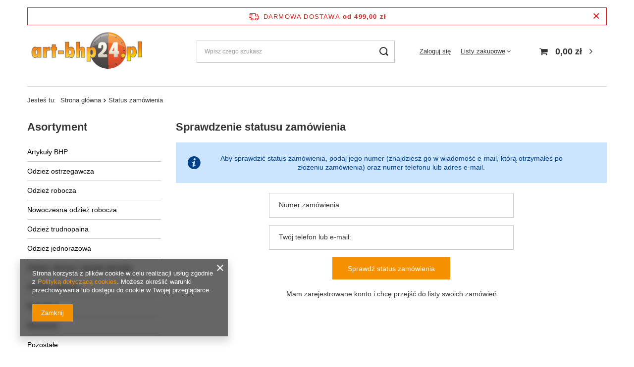

--- FILE ---
content_type: text/html; charset=utf-8
request_url: https://art-bhp24.pl/order-open.php
body_size: 11024
content:
<!DOCTYPE html>
<html lang="pl" class="--freeShipping --vat --gross " ><head><meta name='viewport' content='user-scalable=no, initial-scale = 1.0, maximum-scale = 1.0, width=device-width, viewport-fit=cover'/> <link rel="preload" crossorigin="anonymous" as="font" href="/gfx/pol/fontello.woff?v=2"><meta http-equiv="Content-Type" content="text/html; charset=utf-8"><meta http-equiv="X-UA-Compatible" content="IE=edge"><title>Internetowy Sklep BHP Portwest</title><meta name="description" content="Autoryzowany dystrybutor odzieży roboczej marki PORTWEST. Korzystna oferta dla firm. Darmowa wysyłka i zwrot. Zamów już teraz w sklepie online!"><link rel="icon" href="/gfx/pol/favicon.ico"><meta name="theme-color" content="#f59000"><meta name="msapplication-navbutton-color" content="#f59000"><meta name="apple-mobile-web-app-status-bar-style" content="#f59000"><link rel="preload stylesheet" as="style" href="/gfx/pol/style.css.gzip?r=1644918158"><script>var app_shop={urls:{prefix:'data="/gfx/'.replace('data="', '')+'pol/',graphql:'/graphql/v1/'},vars:{priceType:'gross',priceTypeVat:true,productDeliveryTimeAndAvailabilityWithBasket:false,geoipCountryCode:'US',},txt:{priceTypeText:' brutto',},fn:{},fnrun:{},files:[],graphql:{}};const getCookieByName=(name)=>{const value=`; ${document.cookie}`;const parts = value.split(`; ${name}=`);if(parts.length === 2) return parts.pop().split(';').shift();return false;};if(getCookieByName('freeeshipping_clicked')){document.documentElement.classList.remove('--freeShipping');}if(getCookieByName('rabateCode_clicked')){document.documentElement.classList.remove('--rabateCode');}</script><script src="/gfx/pol/shop.js.gzip?r=1644918158"></script><meta name="robots" content="noindex,follow"><meta name="rating" content="general"><meta name="Author" content="art-bhp24.pl na bazie IdoSell (www.idosell.com/shop).">
<!-- Begin LoginOptions html -->

<style>
#client_new_social .service_item[data-name="service_Apple"]:before, 
#cookie_login_social_more .service_item[data-name="service_Apple"]:before,
.oscop_contact .oscop_login__service[data-service="Apple"]:before {
    display: block;
    height: 2.6rem;
    content: url('/gfx/standards/apple.svg?r=1743165583');
}
.oscop_contact .oscop_login__service[data-service="Apple"]:before {
    height: auto;
    transform: scale(0.8);
}
#client_new_social .service_item[data-name="service_Apple"]:has(img.service_icon):before,
#cookie_login_social_more .service_item[data-name="service_Apple"]:has(img.service_icon):before,
.oscop_contact .oscop_login__service[data-service="Apple"]:has(img.service_icon):before {
    display: none;
}
</style>

<!-- End LoginOptions html -->

<!-- Open Graph -->
<link rel="manifest" href="https://art-bhp24.pl/data/include/pwa/1/manifest.json?t=3"><meta name="apple-mobile-web-app-capable" content="yes"><meta name="apple-mobile-web-app-status-bar-style" content="black"><meta name="apple-mobile-web-app-title" content="art-bhp24.pl"><link rel="apple-touch-icon" href="/data/include/pwa/1/icon-128.png"><link rel="apple-touch-startup-image" href="/data/include/pwa/1/logo-512.png" /><meta name="msapplication-TileImage" content="/data/include/pwa/1/icon-144.png"><meta name="msapplication-TileColor" content="#2F3BA2"><meta name="msapplication-starturl" content="/"><script type="application/javascript">var _adblock = true;</script><script async src="/data/include/advertising.js"></script><script type="application/javascript">var statusPWA = {
                online: {
                    txt: "Połączono z internetem",
                    bg: "#5fa341"
                },
                offline: {
                    txt: "Brak połączenia z internetem",
                    bg: "#eb5467"
                }
            }</script><script async type="application/javascript" src="/ajax/js/pwa_online_bar.js?v=1&r=6"></script>
<!-- End Open Graph -->

<!-- Begin additional html or js -->


<!--2|1|2-->
<link href="https://fonts.googleapis.com/css?family=Open+Sans:400,600,700" rel="stylesheet">

<!-- End additional html or js -->
</head><body><script>
					var script = document.createElement('script');
					script.src = app_shop.urls.prefix + 'envelope.js.gzip';

					document.getElementsByTagName('body')[0].insertBefore(script, document.getElementsByTagName('body')[0].firstChild);
				</script><div id="container" class="order-open_page container max-width-1200"><header class=" commercial_banner"><script class="ajaxLoad">
                app_shop.vars.vat_registered = "true";
                app_shop.vars.currency_format = "###,##0.00";
                
                    app_shop.vars.currency_before_value = false;
                
                    app_shop.vars.currency_space = true;
                
                app_shop.vars.symbol = "zł";
                app_shop.vars.id= "PLN";
                app_shop.vars.baseurl = "http://art-bhp24.pl/";
                app_shop.vars.sslurl= "https://art-bhp24.pl/";
                app_shop.vars.curr_url= "%2Forder-open.php";
                

                var currency_decimal_separator = ',';
                var currency_grouping_separator = ' ';

                
                    app_shop.vars.blacklist_extension = ["exe","com","swf","js","php"];
                
                    app_shop.vars.blacklist_mime = ["application/javascript","application/octet-stream","message/http","text/javascript","application/x-deb","application/x-javascript","application/x-shockwave-flash","application/x-msdownload"];
                
                    app_shop.urls.contact = "/contact-pol.html";
                </script><div id="viewType" style="display:none"></div><div id="freeShipping" class="freeShipping"><span class="freeShipping__info">Darmowa dostawa</span><strong class="freeShipping__val">
						od 
						499,00 zł</strong><a href="" class="freeShipping__close"></a></div><div id="logo" class="d-flex align-items-center"><a href="/" target="_self"><img src="/data/gfx/mask/pol/logo_1_big.png" alt="" width="632" height="200"></a></div><form action="https://art-bhp24.pl/search.php" method="get" id="menu_search" class="menu_search"><a href="#showSearchForm" class="menu_search__mobile"></a><div class="menu_search__block"><div class="menu_search__item --input"><input class="menu_search__input" type="text" name="text" autocomplete="off" placeholder="Wpisz czego szukasz"><button class="menu_search__submit" type="submit"></button></div><div class="menu_search__item --results search_result"></div></div></form><div id="menu_settings" class="align-items-center justify-content-center justify-content-lg-end"><div id="menu_additional"><a class="account_link" href="https://art-bhp24.pl/login.php">Zaloguj się</a><div class="shopping_list_top" data-empty="true"><a href="https://art-bhp24.pl/pl/shoppinglist/" class="wishlist_link slt_link">Listy zakupowe</a><div class="slt_lists"><ul class="slt_lists__nav"><li class="slt_lists__nav_item" data-list_skeleton="true" data-list_id="true" data-shared="true"><a class="slt_lists__nav_link" data-list_href="true"><span class="slt_lists__nav_name" data-list_name="true"></span><span class="slt_lists__count" data-list_count="true">0</span></a></li></ul><span class="slt_lists__empty">Dodaj do nich produkty, które lubisz i chcesz kupić później.</span></div></div></div></div><div class="shopping_list_top_mobile d-none" data-empty="true"><a href="https://art-bhp24.pl/pl/shoppinglist/" class="sltm_link"></a></div><div class="sl_choose sl_dialog"><div class="sl_choose__wrapper sl_dialog__wrapper p-4 p-md-5"><div class="sl_choose__item --top sl_dialog_close mb-2"><strong class="sl_choose__label">Zapisz na liście zakupowej</strong></div><div class="sl_choose__item --lists" data-empty="true"><div class="sl_choose__list f-group --radio m-0 d-md-flex align-items-md-center justify-content-md-between" data-list_skeleton="true" data-list_id="true" data-shared="true"><input type="radio" name="add" class="sl_choose__input f-control" id="slChooseRadioSelect" data-list_position="true"><label for="slChooseRadioSelect" class="sl_choose__group_label f-label py-4" data-list_position="true"><span class="sl_choose__sub d-flex align-items-center"><span class="sl_choose__name" data-list_name="true"></span><span class="sl_choose__count" data-list_count="true">0</span></span></label><button type="button" class="sl_choose__button --desktop btn --solid">Zapisz</button></div></div><div class="sl_choose__item --create sl_create mt-4"><a href="#new" class="sl_create__link  align-items-center">Stwórz nową listę zakupową</a><form class="sl_create__form align-items-center"><div class="sl_create__group f-group --small mb-0"><input type="text" class="sl_create__input f-control" required="required"><label class="sl_create__label f-label">Nazwa nowej listy</label></div><button type="submit" class="sl_create__button btn --solid ml-2 ml-md-3">Utwórz listę</button></form></div><div class="sl_choose__item --mobile mt-4 d-flex justify-content-center d-md-none"><button class="sl_choose__button --mobile btn --solid --large">Zapisz</button></div></div></div><div id="menu_basket" class="topBasket"><a class="topBasket__sub" href="/basketedit.php"><span class="badge badge-info"></span><strong class="topBasket__price">0,00 zł</strong></a><div class="topBasket__details --products" style="display: none;"><div class="topBasket__block --labels"><label class="topBasket__item --name">Produkt</label><label class="topBasket__item --sum">Ilość</label><label class="topBasket__item --prices">Cena</label></div><div class="topBasket__block --products"></div></div><div class="topBasket__details --shipping" style="display: none;"><span class="topBasket__name">Koszt dostawy od</span><span id="shipppingCost"></span></div></div><nav id="menu_categories3"><button type="button" class="navbar-toggler"><i class="icon-reorder"></i></button><div class="navbar-collapse" id="menu_navbar3"><ul class="navbar-nav mx-md-n2"><li class="nav-item"><span title="" class="nav-link" ></span></li></ul></div></nav><div id="breadcrumbs" class="breadcrumbs"><div class="back_button"><button id="back_button"><i class="icon-angle-left"></i> Wstecz</button></div><div class="list_wrapper"><ol><li><span>Jesteś tu:  </span></li><li class="bc-main"><span><a href="/">Strona główna</a></span></li><li class="bc-active bc-order-open"><span>Status zamówienia</span></li></ol></div></div></header><div id="layout" class="row clearfix"><aside class="col-md-3 col-xl-2"><section class="shopping_list_menu"><div class="shopping_list_menu__block --lists slm_lists" data-empty="true"><span class="slm_lists__label">Listy zakupowe</span><ul class="slm_lists__nav"><li class="slm_lists__nav_item" data-list_skeleton="true" data-list_id="true" data-shared="true"><a class="slm_lists__nav_link" data-list_href="true"><span class="slm_lists__nav_name" data-list_name="true"></span><span class="slm_lists__count" data-list_count="true">0</span></a></li><li class="slm_lists__nav_header"><span class="slm_lists__label">Listy zakupowe</span></li></ul><a href="#manage" class="slm_lists__manage d-none align-items-center d-md-flex">Zarządzaj listami</a></div><div class="shopping_list_menu__block --bought slm_bought"><a class="slm_bought__link d-flex" href="https://art-bhp24.pl/products-bought.php">
						Lista dotychczas zamówionych produktów
					</a></div><div class="shopping_list_menu__block --info slm_info"><strong class="slm_info__label d-block mb-3">Jak działa lista zakupowa?</strong><ul class="slm_info__list"><li class="slm_info__list_item d-flex mb-3">
							Po zalogowaniu możesz umieścić i przechowywać na liście zakupowej dowolną liczbę produktów nieskończenie długo.
						</li><li class="slm_info__list_item d-flex mb-3">
							Dodanie produktu do listy zakupowej nie oznacza automatycznie jego rezerwacji.
						</li><li class="slm_info__list_item d-flex mb-3">
							Dla niezalogowanych klientów lista zakupowa przechowywana jest do momentu wygaśnięcia sesji (około 24h).
						</li></ul></div></section><div id="mobileCategories" class="mobileCategories"><div class="mobileCategories__item --menu"><a class="mobileCategories__link --active" href="#" data-ids="#menu_search,.shopping_list_menu,#menu_search,#menu_navbar,#menu_navbar3, #menu_blog">
                            Menu
                        </a></div><div class="mobileCategories__item --account"><a class="mobileCategories__link" href="#" data-ids="#menu_contact,#login_menu_block">
                            Konto
                        </a></div></div><div class="setMobileGrid" data-item="#menu_navbar"></div><div class="setMobileGrid" data-item="#menu_navbar3" data-ismenu1="true"></div><div class="setMobileGrid" data-item="#menu_blog"></div><div class="login_menu_block d-lg-none" id="login_menu_block"><a class="sign_in_link" href="/login.php" title=""><i class="icon-user"></i><span>Zaloguj się</span></a><a class="registration_link" href="/client-new.php?register" title=""><i class="icon-lock"></i><span>Zarejestruj się</span></a><a class="order_status_link" href="/order-open.php" title=""><i class="icon-globe"></i><span>Sprawdź status zamówienia</span></a></div><div class="setMobileGrid" data-item="#menu_contact"></div><div class="setMobileGrid" data-item="#menu_settings"></div><nav id="menu_categories" class="col-md-12 px-0"><h2 class="big_label"><a href="/categories.php" title="Kliknij, by zobaczyć wszystkie kategorie">Asortyment</a></h2><button type="button" class="navbar-toggler"><i class="icon-reorder"></i></button><div class="navbar-collapse" id="menu_navbar"><ul class="navbar-nav"><li class="nav-item"><a  href="/pol_m_Artykuly-BHP-198.html" target="_self" title="Artykuły BHP" class="nav-link" >Artykuły BHP</a><ul class="navbar-subnav"><li class="nav-item"><a class="nav-link" href="/pol_m_Artykuly-BHP_ochrona-glowy-199.html" target="_self">ochrona głowy</a></li><li class="nav-item"><a class="nav-link" href="/pol_m_Artykuly-BHP_ochrona-sluchu-200.html" target="_self">ochrona słuchu</a></li><li class="nav-item"><a class="nav-link" href="/pol_m_Artykuly-BHP_ochrona-oczu-i-twarzy-201.html" target="_self">ochrona oczu i twarzy</a></li><li class="nav-item"><a class="nav-link" href="/pol_m_Artykuly-BHP_ochrona-przed-upadkiem-z-wysokosci-202.html" target="_self">ochrona przed upadkiem z wysokości</a></li><li class="nav-item"><a class="nav-link" href="/pol_m_Artykuly-BHP_ochrona-drog-oddechowych-204.html" target="_self">ochrona dróg oddechowych</a></li><li class="nav-item"><a class="nav-link" href="/pol_m_Artykuly-BHP_ochrona-kolan-203.html" target="_self">ochrona kolan</a></li><li class="nav-item"><a class="nav-link" href="/pol_m_Artykuly-BHP_maty-przeciwzmeczeniowe-205.html" target="_self">maty przeciwzmęczeniowe</a></li><li class="nav-item"><a class="nav-link" href="/pol_m_Artykuly-BHP_pierwsza-pomoc-182.html" target="_self">pierwsza pomoc</a></li></ul></li><li class="nav-item"><a  href="/pol_m_Odziez-ostrzegawcza-206.html" target="_self" title="Odzież ostrzegawcza" class="nav-link" >Odzież ostrzegawcza</a><ul class="navbar-subnav"><li class="nav-item"><a class="nav-link" href="/pol_m_Odziez-ostrzegawcza_kamizelki-207.html" target="_self">kamizelki</a></li><li class="nav-item"><a class="nav-link" href="/pol_m_Odziez-ostrzegawcza_spodnie-do-pasa-208.html" target="_self">spodnie do pasa</a></li><li class="nav-item"><a class="nav-link" href="/pol_m_Odziez-ostrzegawcza_ogrodniczki-209.html" target="_self">ogrodniczki</a></li><li class="nav-item"><a class="nav-link" href="/pol_m_Odziez-ostrzegawcza_koszulki-t-shirt-polo-210.html" target="_self">koszulki t-shirt / polo</a></li><li class="nav-item"><a class="nav-link" href="/pol_m_Odziez-ostrzegawcza_bluzy-polary-211.html" target="_self">bluzy / polary</a></li><li class="nav-item"><a class="nav-link" href="/pol_m_Odziez-ostrzegawcza_kurtki-212.html" target="_self">kurtki</a></li><li class="nav-item"><a class="nav-link" href="/pol_m_Odziez-ostrzegawcza_kombinezony-213.html" target="_self">kombinezony</a></li><li class="nav-item"><a class="nav-link" href="/pol_m_Odziez-ostrzegawcza_dodatki-214.html" target="_self">dodatki</a></li></ul></li><li class="nav-item"><a  href="/pol_m_Odziez-robocza-215.html" target="_self" title="Odzież robocza" class="nav-link" >Odzież robocza</a><ul class="navbar-subnav"><li class="nav-item"><a class="nav-link" href="/pol_m_Odziez-robocza_spodnie-do-pasa-216.html" target="_self">spodnie do pasa</a></li><li class="nav-item"><a class="nav-link" href="/pol_m_Odziez-robocza_ogrodniczki-217.html" target="_self">ogrodniczki</a></li><li class="nav-item"><a class="nav-link" href="/pol_m_Odziez-robocza_szorty-225.html" target="_self">szorty</a></li><li class="nav-item"><a class="nav-link" href="/pol_m_Odziez-robocza_koszulki-t-shirt-polo-218.html" target="_self">koszulki t-shirt / polo</a></li><li class="nav-item"><a class="nav-link" href="/pol_m_Odziez-robocza_bluzy-polary-219.html" target="_self">bluzy / polary</a></li><li class="nav-item"><a class="nav-link" href="/pol_m_Odziez-robocza_kurtki-220.html" target="_self">kurtki</a></li><li class="nav-item"><a class="nav-link" href="/pol_m_Odziez-robocza_bezrekawniki-221.html" target="_self">bezrękawniki</a></li><li class="nav-item"><a class="nav-link" href="/pol_m_Odziez-robocza_kombinezony-222.html" target="_self">kombinezony</a></li><li class="nav-item"><a class="nav-link" href="/pol_m_Odziez-robocza_fartuchy-223.html" target="_self">fartuchy</a></li><li class="nav-item"><a class="nav-link" href="/pol_m_Odziez-robocza_odziez-kucharska-169.html" target="_self">odzież kucharska</a></li><li class="nav-item"><a class="nav-link" href="/pol_m_Odziez-robocza_odziez-dla-przemyslu-spozywczego-163.html" target="_self">odzież dla przemysłu spożywczego</a></li><li class="nav-item"><a class="nav-link" href="/pol_m_Odziez-robocza_produkty-chlodzace-171.html" target="_self">produkty chłodzące</a></li><li class="nav-item"><a class="nav-link" href="/pol_m_Odziez-robocza_lekka-odziez-reklamowa-166.html" target="_self">lekka odzież reklamowa</a></li><li class="nav-item"><a class="nav-link" href="/pol_m_Odziez-robocza_bielizna-termoaktywna-167.html" target="_self">bielizna termoaktywna</a></li><li class="nav-item"><a class="nav-link" href="/pol_m_Odziez-robocza_odziez-przeciwdeszczowa-165.html" target="_self">odzież przeciwdeszczowa</a></li><li class="nav-item"><a class="nav-link" href="/pol_m_Odziez-robocza_dodatki-224.html" target="_self">dodatki</a></li></ul></li><li class="nav-item"><a  href="/pol_m_Nowoczesna-odziez-robocza-170.html" target="_self" title="Nowoczesna odzież robocza" class="nav-link" >Nowoczesna odzież robocza</a></li><li class="nav-item"><a  href="/pol_m_Odziez-trudnopalna-164.html" target="_self" title="Odzież trudnopalna" class="nav-link" >Odzież trudnopalna</a></li><li class="nav-item"><a  href="/pol_m_Odziez-jednorazowa-175.html" target="_self" title="Odzież jednorazowa" class="nav-link" >Odzież jednorazowa</a></li><li class="nav-item"><a  href="/pol_n_Odziez-robocza-i-obuwie-damskie-154.html" target="_self" title="Odzież robocza i obuwie damskie" class="nav-link" >Odzież robocza i obuwie damskie</a><ul class="navbar-subnav"><li class="nav-item"><a class="nav-link" href="/pol_m_Odziez-robocza-i-obuwie-damskie_buty-239.html" target="_self">buty</a></li><li class="nav-item"><a class="nav-link" href="/pol_m_Odziez-robocza-i-obuwie-damskie_spodnie-238.html" target="_self">spodnie</a></li><li class="nav-item"><a class="nav-link" href="/pol_m_Odziez-robocza-i-obuwie-damskie_fartuchy-i-tuniki-162.html" target="_self">fartuchy i tuniki</a></li><li class="nav-item"><a class="nav-link" href="/pol_m_Odziez-robocza-i-obuwie-damskie_bluzy-i-koszulki-237.html" target="_self">bluzy i koszulki</a></li><li class="nav-item"><a class="nav-link" href="/pol_m_Odziez-robocza-i-obuwie-damskie_kurtki-236.html" target="_self">kurtki</a></li></ul></li><li class="nav-item"><a  href="/pol_n_Obuwie-robocze-158.html" target="_self" title="Obuwie robocze" class="nav-link" >Obuwie robocze</a><ul class="navbar-subnav"><li class="nav-item"><a class="nav-link" href="/pol_m_Obuwie-robocze_Trzewiki-192.html" target="_self">Trzewiki</a></li><li class="nav-item"><a class="nav-link" href="/pol_m_Obuwie-robocze_Polbuty-193.html" target="_self">Półbuty</a></li><li class="nav-item"><a class="nav-link" href="/pol_m_Obuwie-robocze_Gumowe-PCV-194.html" target="_self">Gumowe / PCV</a></li><li class="nav-item"><a class="nav-link" href="/pol_m_Obuwie-robocze_Dla-przemyslu-spozywczego-195.html" target="_self">Dla przemysłu spożywczego</a></li><li class="nav-item"><a class="nav-link" href="/pol_m_Obuwie-robocze_Dodatki-196.html" target="_self">Dodatki</a></li></ul></li><li class="nav-item"><a  href="/pol_n_Rekawice-155.html" target="_self" title="Rękawice" class="nav-link" >Rękawice</a><ul class="navbar-subnav"><li class="nav-item"><a class="nav-link" href="/pol_m_Rekawice_do-prac-ogolnych-227.html" target="_self">do prac ogólnych</a></li><li class="nav-item"><a class="nav-link" href="/pol_m_Rekawice_monterskie-233.html" target="_self">monterskie</a></li><li class="nav-item"><a class="nav-link" href="/pol_m_Rekawice_jednorazowe-226.html" target="_self">jednorazowe</a></li><li class="nav-item"><a class="nav-link" href="/pol_m_Rekawice_antyprzecieciowe-230.html" target="_self">antyprzecięciowe</a></li><li class="nav-item"><a class="nav-link" href="/pol_m_Rekawice_odporne-na-oleje-i-smary-228.html" target="_self">odporne na oleje i smary</a></li><li class="nav-item"><a class="nav-link" href="/pol_m_Rekawice_odporne-na-chemie-229.html" target="_self">odporne na chemię</a></li><li class="nav-item"><a class="nav-link" href="/pol_m_Rekawice_spawalnicze-skorzane-232.html" target="_self">spawalnicze / skórzane</a></li><li class="nav-item"><a class="nav-link" href="/pol_m_Rekawice_ocieplane-231.html" target="_self">ocieplane</a></li><li class="nav-item"><a class="nav-link" href="/pol_m_Rekawice_specjalistyczne-234.html" target="_self">specjalistyczne</a></li><li class="nav-item"><a class="nav-link" href="/pol_m_Rekawice_akcesoria-235.html" target="_self">akcesoria</a></li></ul></li><li class="nav-item"><a  href="/pol_m_Akcesoria-174.html" target="_self" title="Akcesoria" class="nav-link" >Akcesoria</a></li><li class="nav-item"><a  href="/pol_n_Pozostale-157.html" target="_self" title="Pozostałe" class="nav-link" >Pozostałe</a><ul class="navbar-subnav"><li class="nav-item"><a class="nav-link" href="/pol_m_Pozostale_Chusteczki-przemyslowe-189.html" target="_self">Chusteczki przemysłowe</a></li><li class="nav-item"><a class="nav-link" href="/pol_m_Pozostale_Kontrola-wyciekow-190.html" target="_self">Kontrola wycieków</a></li><li class="nav-item"><a class="nav-link" href="/pol_m_Pozostale_Torby-na-bagaz-i-narzedzia-188.html" target="_self">Torby na bagaż i narzędzia</a></li><li class="nav-item"><a class="nav-link" href="/pol_m_Pozostale_Latarki-173.html" target="_self">Latarki</a></li><li class="nav-item"><a class="nav-link" href="/pol_m_Pozostale_Dodatki-185.html" target="_self">Dodatki</a></li></ul></li></ul></div></nav></aside><div id="content" class="col-xl-10 col-md-9 col-12"><section class="order_open mb-4"><h1 class="order_open__label headline"><span class="order_open__label_txt headline__name">Sprawdzenie statusu zamówienia</span></h1><div class="order_open__description menu_messages_message mb-4">Aby sprawdzić status zamówienia, podaj jego numer (znajdziesz go w wiadomość e-mail, którą otrzymałeś po złożeniu zamówienia) oraz numer telefonu lub adres e-mail.</div><form action="/order-open.php" method="post" class="order_open__form row flex-column align-items-center mb-4" novalidate="novalidate"><div class="order_open__inputs col-12 col-sm-7"><input type="hidden" name="operation" value="order_open"><div class="f-group order_open__number"><div class="f-feedback order_open__feedback --number"><input id="order_open__number_input" type="text" class="f-control --validate" name="order_id" required="required" minlength="1"><label for="order_open__number_input" class="f-label">
									Numer zamówienia:
								</label><span class="f-control-feedback"></span></div></div><div class="f-group order_open__email"><div class="f-feedback order_open__feedback --email"><input id="order_open__email_input" type="text" class="f-control --validate" name="email" required="required" data-validate="phone email"><label for="order_open__email_input" class="f-label">
									Twój telefon lub e-mail:
								</label><span class="f-control-feedback"></span></div></div></div><div class="order_open__submit col-12 col-sm-7 d-flex flex-column align-items-center"><button class="btn --solid --medium px-5 order_open__button">
							Sprawdź status zamówienia
						</button></div></form><div class="order_open__signin d-flex justify-content-center"><a href="/login.php" class="order_open__signin_link">Mam zarejestrowane konto i chcę przejść do listy swoich zamówień</a></div></section></div></div></div><footer class="max-width-1200"><div id="menu_buttons" class="container"><div class="row menu_buttons_sub"><div class="menu_button_wrapper col-12"><style>
.profit-buttons-wrapper{
    display: flex;
    flex-direction: column;
    font-family: 'Open Sans', sans-serif;
    padding-right: 12px;
}

.profit-button{
    display: flex;
    align-items: center;
    background-color: #f8f8f8;
    margin-bottom: 3px;
}
.profit-button-image{
    width: 90px;
    display: flex;
    justify-content: center;
}
.profit-button-image img{
    height: 25px;
    width: auto;
}
.profit-button-text{
    display: flex;
    flex-direction: column;
    justify-content: center;
    padding: 13px 0;
}
.profit-button-text-header{
    text-align: left;
    text-transform: uppercase;
    font-weight: bold;
    font-size: 11px;
}
.profit-button-text-description{
    text-align: left;
    font-size: 13px;
}

@media only screen and (max-width: 1200px){
    .profit-button-image{
        width: 60px;
    }
}
@media only screen and (max-width: 979px){
    .profit-buttons-wrapper{
        display: none;
    }
}

</style>
<div class="profit-buttons-wrapper">
    <div class="profit-button">
        <div class="profit-button-image">
            <img src="/data/include/cms/buttons/hand.png">
        </div>
        <div class="profit-button-text"> 
            <div class="profit-button-text-header">Darmowe zwroty</div>
            <div class="profit-button-text-description">Do Paczkomatu</div>
   
  </div>
    </div>

    <div class="profit-button">
        <div class="profit-button-image">
            <img src="/data/include/cms/buttons/refresh-left-arrow.png">
        </div>
        <div class="profit-button-text">
            <div class="profit-button-text-header">14 dni na zwrot</div>
            <div class="profit-button-text-description">bez podania przyczyny</div>
        </div>
    </div>

    <div class="profit-button">
        <div class="profit-button-image">
            <img src="/data/include/cms/buttons/shipped.png">
        </div>
        <div class="profit-button-text">
            <div class="profit-button-text-header">Darmowa dostawa</div>
            <div class="profit-button-text-description">powyżej 499 zł</div>
        </div>
    </div>

    <div class="profit-button">
        <div class="profit-button-image">
            <img src="/data/include/cms/buttons/tag.png">
        </div>
        <div class="profit-button-text">
            <div class="profit-button-text-header">Rabaty ilościowe</div>
            <div class="profit-button-text-description">kup więcej i zyskaj!</div>

        </div>
    </div>

</div></div></div></div><div id="footer_links" class="row container"><ul id="menu_orders" class="footer_links col-md-4 col-sm-6 col-12 orders_bg"><li><a id="menu_orders_header" class=" footer_links_label" href="https://art-bhp24.pl/client-orders.php" title="">
							Moje zamówienie
						</a><ul class="footer_links_sub"><li id="order_status" class="menu_orders_item"><i class="icon-battery"></i><a href="https://art-bhp24.pl/order-open.php">
									Status zamówienia
								</a></li><li id="order_status2" class="menu_orders_item"><i class="icon-truck"></i><a href="https://art-bhp24.pl/order-open.php">
									Śledzenie przesyłki
								</a></li><li id="order_rma" class="menu_orders_item"><i class="icon-sad-face"></i><a href="https://art-bhp24.pl/rma-open.php">
									Chcę zareklamować produkt
								</a></li><li id="order_returns" class="menu_orders_item"><i class="icon-refresh-dollar"></i><a href="https://art-bhp24.pl/returns-open.php">
									Chcę zwrócić produkt
								</a></li><li id="order_exchange" class="menu_orders_item"><i class="icon-return-box"></i><a href="/client-orders.php?display=returns&amp;exchange=true">
									Informacje o wymianie
								</a></li><li id="order_contact" class="menu_orders_item"><i class="icon-phone"></i><a href="/contact-pol.html">
										Kontakt
									</a></li></ul></li></ul><ul id="menu_account" class="footer_links col-md-4 col-sm-6 col-12"><li><a id="menu_account_header" class=" footer_links_label" href="https://art-bhp24.pl/login.php" title="">
							Moje konto
						</a><ul class="footer_links_sub"><li id="account_register_retail" class="menu_orders_item"><i class="icon-register-card"></i><a href="https://art-bhp24.pl/client-new.php?register">
												Zarejestruj się
											</a></li><li id="account_basket" class="menu_orders_item"><i class="icon-basket"></i><a href="https://art-bhp24.pl/basketedit.php">
									Koszyk
								</a></li><li id="account_observed" class="menu_orders_item"><i class="icon-star-empty"></i><a href="https://art-bhp24.pl/pl/shoppinglist/">
									Listy zakupowe
								</a></li><li id="account_boughts" class="menu_orders_item"><i class="icon-menu-lines"></i><a href="https://art-bhp24.pl/products-bought.php">
									Lista zakupionych produktów
								</a></li><li id="account_history" class="menu_orders_item"><i class="icon-clock"></i><a href="https://art-bhp24.pl/client-orders.php">
									Historia transakcji
								</a></li><li id="account_rebates" class="menu_orders_item"><i class="icon-scissors-cut"></i><a href="https://art-bhp24.pl/client-rebate.php">
									Moje rabaty
								</a></li><li id="account_newsletter" class="menu_orders_item"><i class="icon-envelope-empty"></i><a href="https://art-bhp24.pl/newsletter.php">
									Newsletter
								</a></li></ul></li></ul><ul id="menu_regulations" class="footer_links col-md-4 col-sm-6 col-12"><li><span class="footer_links_label">Regulaminy</span><ul class="footer_links_sub"><li><a href="/Informacje-o-sklepie-cterms-pol-19.html">
											Informacje o sklepie
										</a></li><li><a href="/pol-delivery.html">
											Wysyłka
										</a></li><li><a href="/pol-payments.html">
											Sposoby płatności i prowizje
										</a></li><li><a href="/pol-terms.html">
											Regulamin
										</a></li><li><a href="/pol-privacy-and-cookie-notice.html">
											Polityka prywatności
										</a></li><li><a href="/pol-returns-and_replacements.html">
											Odstąpienie od umowy
										</a></li></ul></li></ul></div><div class="footer_settings container d-md-flex justify-content-md-between align-items-md-center mb-md-4"><div id="price_info" class="footer_settings__price_info price_info mb-4 d-md-flex align-items-md-center mb-md-0"><div class="price_info__wrapper"><span class="price_info__text --type">
												W sklepie prezentujemy ceny brutto (z VAT). 
											</span></div></div><div class="footer_settings__idosell idosell mb-4 d-md-flex align-items-md-center mb-md-0 " id="idosell_logo"><a class="idosell__logo --link" target="_blank" href="https://www.idosell.com/pl/?utm_source=clientShopSite&amp;utm_medium=Label&amp;utm_campaign=PoweredByBadgeLink" title="Sklep internetowy IdoSell"><img class="idosell__img mx-auto d-block" src="/ajax/poweredby_IdoSell_Shop_black.svg?v=1" alt="Sklep internetowy IdoSell"></a></div></div><div id="menu_contact" class="container d-md-flex align-items-md-center justify-content-md-center"><ul><li class="contact_type_header"><a href="https://art-bhp24.pl/contact-pol.html" title="">
							Kontakt
						</a></li><li class="contact_type_phone"><a href="tel:570110951">570 110 951</a></li><li class="contact_type_mail"><a href="mailto:biuro@art-bhp24.pl">biuro@art-bhp24.pl</a></li><li class="contact_type_adress"><span class="shopshortname">art-bhp24.pl<span>, </span></span><span class="adress_street">Sikorskiego 239<span>, </span></span><span class="adress_zipcode">18-400<span class="n55931_city"> Łomża</span></span></li></ul></div><section id="menu_banners2" class="container"><div class="menu_button_wrapper"><div id="footer_img">
<a href='/Sposoby-platnosci-i-prowizje-cterms-pol-17.html'><img src='/data/include/cms/bannery/StopkaPL/COLOR/Fott-01.png'/></a>
<a href='/Sposoby-platnosci-i-prowizje-cterms-pol-17.html'><img src='/data/include/cms/bannery/StopkaPL/COLOR/Fott-02.png'/></a>
<a href='/Sposoby-platnosci-i-prowizje-cterms-pol-17.html'><img src='/data/include/cms/bannery/StopkaPL/COLOR/Fott-03.png'/></a>
<a href='/Sposoby-platnosci-i-prowizje-cterms-pol-17.html'><img src='/data/include/cms/bannery/StopkaPL/COLOR/Fott-04.png'/></a>
<a href='/Sposoby-platnosci-i-prowizje-cterms-pol-17.html'><img src='/data/include/cms/bannery/StopkaPL/COLOR/Fott-05.png'/></a>
<a href='/Sposoby-platnosci-i-prowizje-cterms-pol-17.html'><img src='/data/include/cms/bannery/StopkaPL/COLOR/Fott-06.png'/></a>
<a href='/Sposoby-platnosci-i-prowizje-cterms-pol-17.html'><img src='/data/include/cms/bannery/StopkaPL/COLOR/Fott-07.png'/></a>
<a href='/Sposoby-platnosci-i-prowizje-cterms-pol-17.html'><img src='/data/include/cms/bannery/StopkaPL/COLOR/Fott-08.png'/></a>
<a href='/Sposoby-platnosci-i-prowizje-cterms-pol-17.html'><img src='/data/include/cms/bannery/StopkaPL/COLOR/Fott-09.png'/></a>
<a href='/Sposoby-platnosci-i-prowizje-cterms-pol-17.html'><img src='/data/include/cms/bannery/StopkaPL/COLOR/Fott-10.png'/></a>
<a href='/Sposoby-platnosci-i-prowizje-cterms-pol-17.html'><img src='/data/include/cms/bannery/StopkaPL/COLOR/Fott-11.png'/></a>
<a href='/Sposoby-platnosci-i-prowizje-cterms-pol-17.html'><img src='/data/include/cms/bannery/StopkaPL/COLOR/Fott-12.png'/></a>

</div>
<style type='text/css'>
#footer_img > a >img{float:left; padding-left:2px;}
</style></div></section><script>
				const instalmentData = {
					
					currency: 'zł',
					
					
							basketCost: 0,
						
							basketCostNet: 0,
						
					
					basketCount: parseInt(0, 10),
					
					
							price: 0,
							priceNet: 0,
						
				}
			</script><script type="application/ld+json">
		{
		"@context": "http://schema.org",
		"@type": "WebSite",
		
		"url": "https://art-bhp24.pl/",
		"potentialAction": {
		"@type": "SearchAction",
		"target": "https://art-bhp24.pl/search.php?text={search_term_string}",
		"query-input": "required name=search_term_string"
		}
		}
	</script><script>
                app_shop.vars.request_uri = "%2Forder-open.php"
                app_shop.vars.additional_ajax = '/order-open.php'
            </script></footer><script>
                  app_shop.runApp();
            </script><script>
            window.Core = {};
            window.Core.basketChanged = function(newContent) {};</script><script>var inpostPayProperties={"isBinded":null}</script>
<!-- Begin additional html or js -->


<!--SYSTEM - COOKIES CONSENT|1|-->
<div id="ck_dsclr_v2" class="no_print ck_dsclr_v2">
    <div class="ck_dsclr_x_v2" id="ckdsclrx_v2">
        <i class="icon-x"></i>
    </div>
    <div id="ck_dsclr_sub_v2" class="ck_dsclr__sub_v2">
            Strona korzysta z plików cookie w celu realizacji usług zgodnie z <a style="color: #f59000; text-decoration: none;" href="/terms.php" title="Polityka dotycząca cookies">Polityką dotyczącą cookies</a>. Możesz określić warunki przechowywania lub dostępu do cookie w Twojej przeglądarce.
        <div id="ckdsclmrshtdwn_v2" class=""><span class="ck_dsclr__btn_v2">Zamknij</span></div>
    </div>
</div>

<style>
    @font-face {
        font-family: 'Arial', 'Helvetica', sans-serif;
        src: url('/data/include/fonts/Arial-Regular.ttf');
        font-weight: 300;
        font-style: normal;
        font-display: swap;
    }

    .ck_dsclr_v2 {
        font-size: 12px;
        line-height: 17px;
        background-color: rgba(0, 0, 0, 0.6);
        backdrop-filter: blur(6px);
        -webkit-box-shadow: 0px 8px 15px 3px rgba(0, 0, 0, 0.15);
        -moz-box-shadow: 0px 8px 15px 3px rgba(0, 0, 0, 0.15);
        box-shadow: 0px 8px 15px 3px rgba(0, 0, 0, 0.15);
        position: fixed;
        left: 15px;
        bottom: 15px;
        max-width: calc(100vw - 30px);
        font-family: 'Arial', 'Helvetica', sans-serif;
        color: #fff;
        border-radius: 0;
        z-index: 999;
        display: none;
    }
    .ck_dsclr_x_v2 {
        position: absolute;
        top: 10px;
        right: 10px;
        color: #f5f5f5;
        font-size: 20px;
        cursor: pointer;
    }
    .ck_dsclr_x_v2 i {
        font-weight: bold;
    }
    .ck_dsclr__sub_v2 {
        align-items: center;
        padding: 10px 20px 15px;
        text-align: left;
        box-sizing: border-box;
    }
    .ck_dsclr__btn_v2 {
        padding: 9px 18px;
        background-color: #f59000;
        color: #ffffff;
        display: block;
        text-align: center;
        border-radius: 0;
        margin-top: 10px;
        width: max-content;
    }
    .ck_dsclr__btn_v2:hover {
        cursor: pointer;
        background-color: #333333;
        color: #ffffff;
    }
    .ck_dsclr_v2 a {
        color: #f59000;
    }
    .ck_dsclr_v2 a:hover {
        text-decoration: none;
        color: #fff;
    }
    .ck_dsclr_v2.--blocked a {
        color: #f59000;
    }
    .ck_dsclr_v2 h3 {
        font-size: 15px;
        color: #fff;
        margin: 5px 0 10px;
    }
    .ck_dsclr_v2 p {
        margin: 0;
    }
    @media (min-width: 757px) {
        .ck_dsclr__btn_v2 {
            margin-top: 20px;
        }
        .ck_dsclr_v2 h3 {
            font-size: 16px;
            margin: 15px 0 10px;
        }
        .ck_dsclr_v2 {
            margin: 0 auto;
            max-width: 420px;
            width: 100%;
            left: 4rem;
            bottom: 4rem;
            font-size: 13px;
        }
        .ck_dsclr__sub_v2 {
            justify-content: flex-start;
            padding: 20px 25px 30px;
        }
    }
    .ck_dsclr_v2.--blocked {
        position: fixed;
        z-index: 9999;
        top: 50%;
        transform: translateY(-50%);
        margin: 0;
        bottom: unset;
        background-color: #fff;
        color: #333;
        backdrop-filter: none;
    }
    .ck_dsclr_v2.--blocked #ck_dsclr_sub_v2 {
        justify-content: center;
        background-color: #ffffff;
        width: 100%;
        padding: 20px;
        border-radius: 0;
    }
    .ck_dsclr_v2.--blocked:before {
        content: '';
        position: absolute;
        top: calc(-50vh + 100%/2);
        left: calc(-50vw + 100%/2);
        width: 100vw;
        height: 100vh;
        background-color: rgba(0,0,0,0.5);
        z-index: -1;
    }
    .ck_dsclr_v2.--blocked h3 {
        font-size: 18px;
        color: #333333;
        margin: 10px 0 22px;
    }
    .ck_dsclr_v2.--blocked p {
        margin: 0 0 17px 0;
        display: block;
        text-align: left;
    }
    .ck_dsclr_v2.--blocked #ckdsclmrshtrtn_v2 {
        order: 10;
    }
    .ck_dsclr_v2.--blocked #ckdsclmrshtrtn_v2 span , .ck_dsclr_v2.--blocked #ckdsclmrshtrtn_v2 a {
        background-color: transparent;
        color: #0090f6;
        padding: 18px 12px;
    }
    .ck_dsclr_v2.--blocked #ckdsclmrshtrtn_v2 span:hover , .ck_dsclr_v2.--blocked #ckdsclmrshtrtn_v2 a:hover {
        color: #000000;
    }
    .ck_dsclr_v2.--blocked div {
        width: 100%;
    }
    .ck_dsclr_v2.--blocked .ck_dsclr__btn_v2 {
        font-size: 13px;
        padding: 17px 10px;
        margin-top: 5px;
    }
    @media (min-width: 757px) {
        .ck_dsclr_v2.--blocked {
            max-width: 480px;
            width: 100%;
            left: 50%;
            transform: translate(-50%,-50%);
        }
        .ck_dsclr_v2.--blocked div {
            width: unset;
        }
        .ck_dsclr_v2.--blocked .ck_dsclr__btn_v2 {
            font-size: 12px;
            padding: 10px 16px;
            margin-top: 0;
        }
        .ck_dsclr_v2.--blocked #ckdsclmrshtrtn_v2 {
            margin-right: auto;
            order: unset;
        }
        .ck_dsclr_v2.--blocked #ckdsclmrshtrtn_v2 span , .ck_dsclr_v2.--blocked #ckdsclmrshtrtn_v2 a {
            padding: 10px 12px;
        }
    }
</style>

<script>
    function getCk(name) {var nameEQ = name + "=";var ca = document.cookie.split(';');for(var i=0;i < ca.length;i++) {var c = ca[i];while (c.charAt(0)==' ') c = c.substring(1,c.length);if (c.indexOf(nameEQ) == 0) return c.substring(nameEQ.length,c.length);}return null;}
    function setCk(name,value,days) {if (days) {var date = new Date(); date.setTime(date.getTime()+(days*24*60*60*1000)); var expires = "; expires="+date.toGMTString(); } else var expires = ""; document.cookie = name+"="+value+expires+"; path=/;secure;";}
    if(!getCk("ck_cook")) document.getElementById('ck_dsclr_v2').style.display = "block";
    document.getElementById('ckdsclmrshtdwn_v2').addEventListener('click' , function() {
        document.getElementById('ck_dsclr_v2').style.display = "none";
        setCk("ck_cook", "yes", 180);
        return false;
    });
    document.getElementById('ckdsclrx_v2').addEventListener('click' , function() {
        document.getElementById('ck_dsclr_v2').style.display = "none";
        setCk("ck_cook", "yes", 180);
        return false;
    });
</script>

<!-- End additional html or js -->
<style>.grecaptcha-badge{position:static!important;transform:translateX(186px);transition:transform 0.3s!important;}.grecaptcha-badge:hover{transform:translateX(0);}</style><script>async function prepareRecaptcha(){var captchableElems=[];captchableElems.push(...document.getElementsByName("mailing_email"));captchableElems.push(...document.getElementsByName("client_login"));captchableElems.push(...document.getElementsByName("from"));if(!captchableElems.length)return;window.iaiRecaptchaToken=window.iaiRecaptchaToken||await getRecaptchaToken("contact");captchableElems.forEach((el)=>{if(el.dataset.recaptchaApplied)return;el.dataset.recaptchaApplied=true;const recaptchaTokenElement=document.createElement("input");recaptchaTokenElement.name="iai-recaptcha-token";recaptchaTokenElement.value=window.iaiRecaptchaToken;recaptchaTokenElement.type="hidden";if(el.name==="opinionId"){el.after(recaptchaTokenElement);return;}
el.closest("form")?.append(recaptchaTokenElement);});}
document.addEventListener("focus",(e)=>{const{target}=e;if(!target.closest)return;if(!target.closest("input[name=mailing_email],input[name=client_login], input[name=client_password], input[name=client_firstname], input[name=client_lastname], input[name=client_email], input[name=terms_agree],input[name=from]"))return;prepareRecaptcha();},true);let recaptchaApplied=false;document.querySelectorAll(".rate_opinion").forEach((el)=>{el.addEventListener("mouseover",()=>{if(!recaptchaApplied){prepareRecaptcha();recaptchaApplied=true;}});});function getRecaptchaToken(event){if(window.iaiRecaptchaToken)return window.iaiRecaptchaToken;if(window.iaiRecaptchaTokenPromise)return window.iaiRecaptchaTokenPromise;const captchaScript=document.createElement('script');captchaScript.src="https://www.google.com/recaptcha/api.js?render=explicit";document.head.appendChild(captchaScript);window.iaiRecaptchaTokenPromise=new Promise((resolve,reject)=>{captchaScript.onload=function(){grecaptcha.ready(async()=>{if(!document.getElementById("googleRecaptchaBadge")){const googleRecaptchaBadge=document.createElement("div");googleRecaptchaBadge.id="googleRecaptchaBadge";googleRecaptchaBadge.setAttribute("style","position: relative; overflow: hidden; float: right; padding: 5px 0px 5px 5px; z-index: 2; margin-top: -75px; clear: both;");document.body.appendChild(googleRecaptchaBadge);}
let clientId=grecaptcha.render('googleRecaptchaBadge',{'sitekey':'6LfY2KIUAAAAAHkCraLngqQvNxpJ31dsVuFsapft','badge':'bottomright','size':'invisible'});const response=await grecaptcha.execute(clientId,{action:event});window.iaiRecaptchaToken=response;setInterval(function(){resetCaptcha(clientId,event)},2*61*1000);resolve(response);})}});return window.iaiRecaptchaTokenPromise;}
function resetCaptcha(clientId,event){grecaptcha.ready(function(){grecaptcha.execute(clientId,{action:event}).then(function(token){window.iaiRecaptchaToken=token;let tokenDivs=document.getElementsByName("iai-recaptcha-token");tokenDivs.forEach((el)=>{el.value=token;});});});}</script><img src="https://client6717.idosell.com/checkup.php?c=d8d5772896f38668708a816e28afd9d0" style="display:none" alt="pixel"></body></html>
